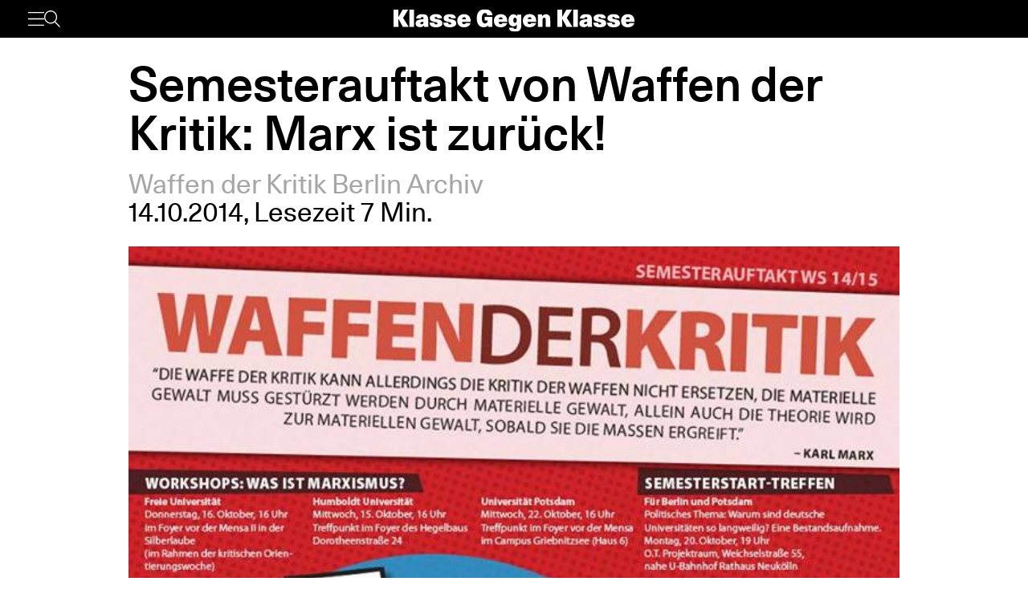

--- FILE ---
content_type: text/html; charset=UTF-8
request_url: https://www.klassegegenklasse.org/semesterauftakt-von-waffen-der-kritik-marx-ist-zuruck/
body_size: 8593
content:
<!DOCTYPE html>
<html lang="de">
<head>
	<meta charset="UTF-8" />
	<meta name="viewport" content="width=device-width, initial-scale=1" />
    <meta name='robots' content='max-image-preview:large' />
<link rel='stylesheet' id='klassegegenklasse-frontend-css' href='https://www.klassegegenklasse.org/wp-content/themes/klassegegenklasse/dist/frontend/frontend.8798682d3956907b2e81.css' media='all' />
<link rel="canonical" href="https://www.klassegegenklasse.org/semesterauftakt-von-waffen-der-kritik-marx-ist-zuruck/" />
    <meta
        property="og:url"
        content="https://www.klassegegenklasse.org/semesterauftakt-von-waffen-der-kritik-marx-ist-zuruck/"
    />
    <meta
        property="og:type"
        content="article"
    />
    <meta
        property="og:title"
        content="Semesterauftakt von Waffen der Kritik: Marx ist zurück!"
    />
    <meta
        property="og:description"
        content=""
    />
    <meta
        property="og:image"
        content="https://www.klassegegenklasse.org/wp-content/uploads/archive/10405540_789019104496378_6557831992705143836_n-523x740.jpg"
    />

    <meta
        name="twitter:card"
        content="summary_large_image"
    />
    <meta
        name="twitter:site"
        content="@KGK_News"
    />
    <meta
        name="twitter:title"
        content="Semesterauftakt von Waffen der Kritik: Marx ist zurück!"
    />
    <meta
        name="twitter:description"
        content=""
    />
    <meta
        name="twitter:image"
        content="https://www.klassegegenklasse.org/wp-content/uploads/archive/10405540_789019104496378_6557831992705143836_n-523x740.jpg"
    />
        <link rel="apple-touch-icon" href="https://www.klassegegenklasse.org/wp-content/themes/klassegegenklasse/favicon.png">
    <link rel="icon" href="https://www.klassegegenklasse.org/wp-content/themes/klassegegenklasse/favicon.png" sizes="any">
    <link rel="icon" href="https://www.klassegegenklasse.org/wp-content/themes/klassegegenklasse/favicon.svg" type="image/svg+xml">
    <script async src="https://stats.klassegegenklasse.org/script.js" data-website-id="bd9d074e-a3fd-4c7d-b3fe-27549a24b1d5"></script>
                <title>Semesterauftakt von Waffen der Kritik: Marx ist zurück!</title>
        </head>
<body class="post-template-default single single-post postid-7691 single-format-standard">
        
<div class="wp-block-klassegegenklasse-header"><div class="placeholder_Gwzm7mJIvQkFnexTZF1v"></div><header class="header_ioyHewaAOzdfX54iiWRr"><nav class="navigation_WVlggQUF70Xb9HZ0EHnV"><div class="primary-bar_gIQ5_MZg7oIYI9DPoDa4 primary-bar__5KOug9hqZmMsqFPm_hR"><div class="left-group__lyMyZkPUJ3y3ckbehfb"><button aria-haspopup="menu" aria-label="Menü" class="button__APxCpfvGbhaNHUj3cF7" type="button"><svg class="icon_LDNztO56tHvP3bVNKg4k" viewBox="0 0 30.03 25.25"><use href="#hamburger"></use></svg></button><button aria-label="Suche" class="button__SwQR2WqaEXFKWnuuOcL search-control--desktop_KnjjMRQCKywFKmQFrXhS" type="button"><svg class="icon_JiPmcT5iso1vOpJ_NuzD" viewBox="0 0 30.31 30.93"><use href="#search"></use></svg></button></div><div class="centered-group_eJ0DxCha84hy3ftYxCYc"><div class="logo-wrapper_antBVzcVhRxICPpb7a99"><a href="/"><svg class="logo__AvvoTiwqPj3BbNNyhoy" viewBox="0 0 81.75 31.08"><use href="#logo-short"></use></svg></a></div><div class="logo-wrapper-big_tHIXIQYBZaQATj0voGQ4"><a href="/"><svg class="logo__AvvoTiwqPj3BbNNyhoy" viewBox="0 0 413.32 38.87"><use href="#logo"></use></svg></a></div></div><div class="right-group_VfifKhlPnKDX1Q8edVUC"><button aria-label="Suche" class="button__SwQR2WqaEXFKWnuuOcL search-control_RLCgZBBOH520Vfuu04hU" type="button"><svg class="icon_JiPmcT5iso1vOpJ_NuzD" viewBox="0 0 30.31 30.93"><use href="#search"></use></svg></button><ul class="top-level-menu_iko7Oy5cTAC4DiHxdICL"><li class="top-level-menu__item_M9VUkGdZhWyMhY81QZDk"><a href="/magazine/current">Magazin</a></li><li class="top-level-menu__item_M9VUkGdZhWyMhY81QZDk"><a href="/aktiv-werden">Aktiv werden</a></li></ul></div></div></nav></header></div>

<main class="singleMain">
    <article>
            <header
        class="singleHeader">
        <div
            class="singleHeader-content">
            <h1
        class="singleHeadline "
>
    Semesterauftakt von Waffen der Kritik: Marx ist zurück!</h1>
            <ul class="metaInfoAuthorList">
    <li class="metaInfoAuthorList-item"><a href="https://www.klassegegenklasse.org/author/waffen-der-kritik/">Waffen der Kritik Berlin Archiv</a></li></ul>
    <div class="metaInfoDateTime">
        <span>14.10.2014</span>,
            <span>Lesezeit 7 Min.</span>
                            </div>
                <div>
                        <figure
            class="singleFigure"
            data-lazyload
        >
            
            <img
                class="singleFigure-image singleFigure-image--vertical"
                data-src="https://www.klassegegenklasse.org/wp-content/uploads/archive/10405540_789019104496378_6557831992705143836_n.jpg"
                data-srcset="https://www.klassegegenklasse.org/wp-content/uploads/archive/10405540_789019104496378_6557831992705143836_n.jpg 679w, https://www.klassegegenklasse.org/wp-content/uploads/archive/10405540_789019104496378_6557831992705143836_n-212x300.jpg 212w, https://www.klassegegenklasse.org/wp-content/uploads/archive/10405540_789019104496378_6557831992705143836_n-87x123.jpg 87w, https://www.klassegegenklasse.org/wp-content/uploads/archive/10405540_789019104496378_6557831992705143836_n-174x246.jpg 174w, https://www.klassegegenklasse.org/wp-content/uploads/archive/10405540_789019104496378_6557831992705143836_n-279x395.jpg 279w, https://www.klassegegenklasse.org/wp-content/uploads/archive/10405540_789019104496378_6557831992705143836_n-349x493.jpg 349w, https://www.klassegegenklasse.org/wp-content/uploads/archive/10405540_789019104496378_6557831992705143836_n-523x740.jpg 523w"
                width="679"
                height="960"
                sizes="(max-width: 900px) 100vw, 75vw"
                alt="1"
                                    data-blurhash="LMK]WkCRzUM|~Br@ozj[]y#6Y5$$"
                            />

            
                    </figure>
                </div>

            <p class="singleHeader-excerpt">
                            </p>
        </div>
    </header>
            <div
        class="singleContent "
>
    <p><strong>// Flyer f&uuml;r den Semesterauftakt im Wintersemester 2014/2015 // </strong></p>
<p>Mitten in einer historischen Krise des Kapitalismus wird der Marxismus wieder st&auml;rker diskutiert &ndash; sogar an der Uni! Der Marxismus in den Seminaren allerdings kann ziemlich abstrakt klingen.</p>
<p>Doch der Marxismus ist mehr als eine Kritik der politischen &Ouml;konomie &ndash; er ist eine &ldquo;Anleitung zum Handeln&rdquo; (Friedrich Engels). Der alte Marx hat den Kapitalismus nicht nur analysiert, sondern eine revolution&auml;re Organisation der Arbeiter*innen mit aufgebaut, um den Kapitalismus zu st&uuml;rzen. Denn: &ldquo;Die Philosophen haben die Welt nur verschieden interpretiert; es kommt drauf an, sie zu ver&auml;ndern.&rdquo;</p>
<p>Als marxistische Gruppierung versuchen wir, revolution&auml;re Theorie mit revolution&auml;rer Praxis zu verbinden. Denn Studierenden k&ouml;nnen gesellschaftliche Ver&auml;nderungen herbeif&uuml;hren, wenn wir den akademischen Elfenbeinturm verlassen und im B&uuml;ndnis mit den Arbeitenden und Unterdr&uuml;ckten k&auml;mpfen &ndash; wie zum Beispiel 1968 in Frankreich.</p>
<p>Der Marxismus bietet ein Programm gegen imperialistische Kriege, gegen die Klimakatastrophe, gegen Sexismus, Rassismus und alle Formen der Unterdr&uuml;ckung &ndash; kurz, gegen die &Uuml;bel der kapitalistischen Produktionsweise. An seiner Stelle wollen wir eine freie, sozialistische Gesellschaft, in der die Menschen demokratisch die Produktion kontrollieren.</p>
<p>Das ist ein gro&szlig;es Vorhaben, aber irgendwo m&uuml;ssen wir anfangen, und deswegen haben wir uns an den Unis zusammengeschlossen.</p>
<h3>F&uuml;r die Einheit von Arbeitenden und Studierenden!</h3>
<p>Anders als es so manches Klischee will, m&uuml;ssen Studierende auch manchmal arbeiten. Und wenn wir das tun, dann meistens zu miserablen Bedingungen. Niedrige L&ouml;hne, befristete Vertr&auml;ge und kurzfristige Schichtpl&auml;ne &ndash; Prekarisierung betrifft uns alle, wenn noch nicht jetzt, dann doch sehr bald. Deshalb ist es wichtig, dass wir Studierende die K&auml;mpfe der Arbeitenden unterst&uuml;tzen.</p>
<p>Das &ldquo;Modell Amazon&rdquo; steht f&uuml;r schlechte L&ouml;hne und unsichere Vertr&auml;ge. Doch dagegen streiken die Arbeiter*innen seit &uuml;ber einem Jahr. Wir wollen &ndash; gemeinsam mit anderen linken Gruppen an der Uni &ndash; Solidarit&auml;t mit den Arbeiter*innen bei Amazon leisten &ndash; zum Beispiel mit Veranstaltungen, Kundgebungen und Solidarit&auml;tsbesuchen. Bei Amazon k&auml;mpfen wir um unsere eigenen Arbeitsbedingungen, denn wenn sich Arbeiter*innen in so einem wichtigen Unternehmen durchsetzen, hat das eine Signalwirkung f&uuml;r viele weitere K&auml;mpfe.</p>
<p>Arbeiter*innen sind durch ihrer Position im Produktionsprozess in der Lage, durch Streiks einen sehr gro&szlig;en Druck auf die Kapitalist*innen auszu&uuml;ben. Mit diesem Potential wollen wir uns verb&uuml;nden und eine Einheit von Arbeitenden und Studierenden herstellen.</p>
<h3>Gefl&uuml;chtete &ndash; der Kampf geht weiter!</h3>
<p>Dieses Jahr erlitt die Bewegung der Gefl&uuml;chteten in ihrem Kampf um elementarste Rechte in Berlin eine Reihe herber R&uuml;ckschl&auml;ge: Es kam zu rassistischen Angriffen und R&auml;umungen des Camps auf dem O-Platz, der besetzten ehemaligen Schule in der Ohlauer Stra&szlig;e und der Unterkunft in der G&uuml;rtelstra&szlig;e durch den skandal&ouml;sen Bruch des &ldquo;O-Platz- Agreements&rdquo;. Auf Bundesebene wurde eine noch weitere Versch&auml;rfung des sog. &ldquo;Asylrechts&rdquo; mit Hilfe der Gr&uuml;nen durchgebracht.</p>
<p>Doch der Kampf geht weiter! An vorderster Front brachten wir mit vielen Jugendlichen im B&uuml;ndnis Refugee Schul- und Unistreik das Thema auf die Stra&szlig;e &ndash; und gemeinsam mit offenen Streikkomitees an die FU und HU. Diese Arbeit wollen wir fortf&uuml;hren.</p>
<p>An der Universit&auml;t k&auml;mpfen wir f&uuml;r einen freien Zugang zu Bildung f&uuml;r Gefl&uuml;chtete &ndash; sei es zu Uni, Deutschkurs oder Schule.</p>
<p>Wir forderten immer wieder die Gewerkschaften zum Handeln auf. Nun forderten Gefl&uuml;chtete erneut Solidarit&auml;t vom DGB ein &ndash; als entrechtetster Teil der Arbeiter*innenklasse. Doch die skandal&ouml;se B&uuml;rokratie lie&szlig; sie mit Bullengewalt aus dem Gewerkschaftshaus r&auml;umen! Dies stellt unsere Allianz vor eine neue Etappe, in der wir mehr denn je &ndash; gemeinsam mit Euch &ndash; eine k&auml;mpferische Str&ouml;mung innerhalb der Gewerkschaften f&uuml;r den Kampf der Refugees formieren wollen!</p>
<h3>F&uuml;r einen klassenk&auml;mpferischen Feminismus!</h3>
<p>Ist dir das auch schon aufgefallen: die knappe Mehrheit der Studierenden sind Frauen, aber nur sehr wenige der Professor*innen sind weiblich? Daf&uuml;r sind aber wiederum die Mensabesch&auml;ftigten und Putzkr&auml;fte in der Regel Frauen. Die Diskriminierung und Unterdr&uuml;ckung von Frauen ist &ndash; obwohl immer wieder gerne behauptet &ndash; noch lange nicht Vergangenheit. Auch die Uni ist ein Raum, in dem Sexismus t&auml;glich stattfindet. Wir wollen dieses Semester unseren Widerstand gegen Alltagssexismus an der Uni sichtbar machen &ndash; mit Stickern, Plakaten und Aktionen. Diesen Widerstand wollen wir auch mit einem antikapitalistischem Kampf verbinden.</p>
<p>Das kapitalistische System braucht die Unterdr&uuml;ckung von Frauen, um zu funktionieren. Aus diesem Grund denken wir, dass es eine klassenk&auml;mpferische Frauenbewegung geben muss, die einerseits f&uuml;r konkrete Rechte der Frauen und Arbeiterinnen k&auml;mpft und andererseits Teil einer revolution&auml;ren Bewegung gegen den Kapitalismus ist.</p>
<p>Im letzten Semester haben wir eine Veranstaltungsreihe zum Thema &ldquo;Marxismus und Geschlecht&rdquo; unterst&uuml;tzt. Das wollen wir dieses Semester weiter vertiefen und veranstalten deshalb einen Lesekreis zu materialistischem Feminismus.</p>
<h3>Gegen K&uuml;rzungen an den Unis!</h3>
<p>Im Zuge der kapitalistischen Krise standen in den letzten Jahren wieder K&uuml;rzungen an den Unis auf dem Programm. An der HU und an anderen Unis in Deutschland gingen Tausende Studierende zu Versammlungen und Demonstrationen. Wir Studierende m&uuml;ssen unsere Rechte verteidigen und gegen K&uuml;rzungen k&auml;mpfen. Unsere Aktionen sollten wir auf demokratischen Versammlungen abstimmen und beispielsweise gemeinsam mit Unibesch&auml;ftigten streiken. Wir wollen eine revolution&auml;re Studierendenbewegung mit aufbauen. Um erfolgreich zu sein, m&uuml;ssen wir uns aber auch mit den Arbeiter*innen verbinden und unsere K&auml;mpfe zusammenf&uuml;hren.</p>
<p>Die Uni im Kapitalismus wird immer ein Ort der Ideologieproduktion im Sinne des Systems bleiben. Gegen die herrschende Ideologie wollen wir einen Kampf f&uuml;hren und zwar auch, in dem wir unsere Theorien in die Praxis umsetzen. So durchbrechen wir die universit&auml;re K&auml;seglocke.<br>
Werde aktiv!</p>
<p>&ldquo;Waffen der Kritik&rdquo; ist eine offene marxistische Gruppierung an der Uni, und wir wollen die Welt nicht nur interpretieren, sondern auch ver&auml;ndern. Deswegen organisieren wir Veranstaltungen, Lesekreise und Demonstrationen &ndash; auch in B&uuml;ndnissen mit m&ouml;glichst vielen linken Gruppen. Au&szlig;erdem geben wir regelm&auml;&szlig;ig eine Zeitschrift heraus. Wir arbeiten unsere Politik gemeinsam und demokratisch durch kontroverse Diskussionen aus.</p>
<p>Unsere Strategie ist auf eine Revolution ausgerichtet &ndash; d.h. wir setzen nicht auf &ldquo;Regierungssozialist*innen&rdquo;, die Programme &uuml;ber Sozialismus schreiben, um bei der ersten Gelegenheit einen Ministersessel in einer kapitalistischen Regierung anzunehmen. Stattdessen treten wir f&uuml;r den Aufbau einer revolution&auml;ren Organisation der Arbeitenden und auch der Studierenden ein.</p>
<p>Wir sind an vier Universit&auml;ten in Berlin und Potsdam aktiv (an der FU sind wir im Studierendenparlament vertreten). Au&szlig;erdem arbeiten wir mit der roten Hochschulgruppe &ldquo;These XI&rdquo; aus M&uuml;nchen zusammen.</p>
<p>Wenn du selbst aktiv werden willst, bieten wir Workshops an verschiedenen Universit&auml;ten an, um eine Einf&uuml;hrung in den Marxismus zu geben. Komm vorbei und diskutiere mit &ndash; es ist kein Vorwissen n&ouml;tig!</p>
<p>Bei unserem Semesterstart-Treffen werden wir unsere Schwerpunkte gemeinsam definieren &ndash; wir haben uns auch schon einige Gedanken gemacht. Du kannst eigene Ideen einbringen, Artikel schreiben und Aktionen vorbereiten. Bei unseren Treffen werden wir jede Woche kleine Referate und Diskussionen zu politischen Themen haben.</p>
<h3>Workshops: Was ist Marxismus?</h3>
<p><strong>Freie Universit&auml;t</strong><br>
Donnerstag, 16. Oktober, 16 Uhr<br>
im Foyer vor der Mensa II in der Silberlaube<br>
(im Rahmen der kritischen Orientierungswoche)</p>
<p><strong>Humboldt Universit&auml;t</strong><br>
Mittwoch, 15. Oktober, 16 Uhr<br>
Treffpunkt im Foyer des Hegelbaus, Dorotheenstra&szlig;e 24</p>
<p><strong>Universit&auml;t Potsdam</strong><br>
Mittwoch, 22. Oktober, 16 Uhr<br>
Treffpunkt im Foyer vor der Mensa im Campus Griebnitzsee (Haus 6)</p>
<h3>Semesterstart-Treffen (f&uuml;r Berlin und Potsdam)</h3>
<p>Politisches Thema: Warum sind deutsche Universit&auml;ten so langweilig? Eine Bestandsaufnahme.</p>
<p>Montag, 20. Oktober, 19 Uhr<br>
O.T. Projektraum, Weichselstra&szlig;e 55,<br>
nahe U-Bahnhof Rathaus Neuk&ouml;lln</p>
        <ul class="singleTagList">
                        <li>
                    <a
                        href="https://www.klassegegenklasse.org/tag/jugend/"
                        class="singleTagList-item"
                    >
                        Jugend                    </a>
                </li>
                    </ul>
</div>
                    </article>
        <section>
                        <h2 class="teaserSection--headline teaserSection--layoutPadding">
                    Mehr zum Thema                </h2>
                       <div class="teaserSection--layoutPadding section__content section--archive__content">
                <article class="articleBox articleBox--defaultSplit">
                <figure
            class="figure articleBox__figure articleBox--defaultSplit__figure"
            data-lazyload
        >
                            <a href="https://www.klassegegenklasse.org/rosen-in-der-einen-gewehr-in-der-anderen/">
            
            <img
                class="image articleBox__img"
                data-src="https://www.klassegegenklasse.org/wp-content/uploads/2026/01/shutterstock_2699925883-scaled.jpg"
                data-srcset="https://www.klassegegenklasse.org/wp-content/uploads/2026/01/shutterstock_2699925883-scaled.jpg 2560w, https://www.klassegegenklasse.org/wp-content/uploads/2026/01/shutterstock_2699925883-300x200.jpg 300w, https://www.klassegegenklasse.org/wp-content/uploads/2026/01/shutterstock_2699925883-1024x683.jpg 1024w, https://www.klassegegenklasse.org/wp-content/uploads/2026/01/shutterstock_2699925883-1536x1024.jpg 1536w, https://www.klassegegenklasse.org/wp-content/uploads/2026/01/shutterstock_2699925883-2048x1365.jpg 2048w, https://www.klassegegenklasse.org/wp-content/uploads/2026/01/shutterstock_2699925883-185x123.jpg 185w, https://www.klassegegenklasse.org/wp-content/uploads/2026/01/shutterstock_2699925883-369x246.jpg 369w, https://www.klassegegenklasse.org/wp-content/uploads/2026/01/shutterstock_2699925883-593x395.jpg 593w, https://www.klassegegenklasse.org/wp-content/uploads/2026/01/shutterstock_2699925883-740x493.jpg 740w, https://www.klassegegenklasse.org/wp-content/uploads/2026/01/shutterstock_2699925883-1110x740.jpg 1110w, https://www.klassegegenklasse.org/wp-content/uploads/2026/01/shutterstock_2699925883-1667x1111.jpg 1667w"
                width="2560"
                height="1707"
                sizes="(max-width: 900px) 100vw, 12.5em"
                alt=""
                                    data-blurhash="LlHLbsxGIAt7_4s:M_ofx]ozWBWB"
                            />

                            </a>
            
                    </figure>
            <ul class="articleBox__authorList articleBox--defaultSplit__authorList">
            <li class="articleBox__authorListItem">Elaine Toszka</li>        </ul>
        <h3 class="articleBox__headline articleBox--defaultSplit__headline">
            <a href="https://www.klassegegenklasse.org/rosen-in-der-einen-gewehr-in-der-anderen/" class="articleBox__link">
                                Rosen in der einen, Gewehr in der anderen            </a>
        </h3>
    </article>
        <article class="articleBox articleBox--defaultSplit">
                <figure
            class="figure articleBox__figure articleBox--defaultSplit__figure"
            data-lazyload
        >
                            <a href="https://www.klassegegenklasse.org/csu-fordert-strafmuendigkeit-ab-12-jahren/">
            
            <img
                class="image articleBox__img"
                data-src="https://www.klassegegenklasse.org/wp-content/uploads/2026/01/shutterstock_2305960525-scaled.jpg"
                data-srcset="https://www.klassegegenklasse.org/wp-content/uploads/2026/01/shutterstock_2305960525-scaled.jpg 2560w, https://www.klassegegenklasse.org/wp-content/uploads/2026/01/shutterstock_2305960525-300x200.jpg 300w, https://www.klassegegenklasse.org/wp-content/uploads/2026/01/shutterstock_2305960525-1024x683.jpg 1024w, https://www.klassegegenklasse.org/wp-content/uploads/2026/01/shutterstock_2305960525-1536x1024.jpg 1536w, https://www.klassegegenklasse.org/wp-content/uploads/2026/01/shutterstock_2305960525-2048x1365.jpg 2048w, https://www.klassegegenklasse.org/wp-content/uploads/2026/01/shutterstock_2305960525-185x123.jpg 185w, https://www.klassegegenklasse.org/wp-content/uploads/2026/01/shutterstock_2305960525-369x246.jpg 369w, https://www.klassegegenklasse.org/wp-content/uploads/2026/01/shutterstock_2305960525-593x395.jpg 593w, https://www.klassegegenklasse.org/wp-content/uploads/2026/01/shutterstock_2305960525-740x493.jpg 740w, https://www.klassegegenklasse.org/wp-content/uploads/2026/01/shutterstock_2305960525-1110x740.jpg 1110w, https://www.klassegegenklasse.org/wp-content/uploads/2026/01/shutterstock_2305960525-1667x1111.jpg 1667w"
                width="2560"
                height="1707"
                sizes="(max-width: 900px) 100vw, 12.5em"
                alt="1"
                                    data-blurhash="LoJb8N~q%NjsWBt7jsofxZj[R.WB"
                            />

                            </a>
            
                    </figure>
            <ul class="articleBox__authorList articleBox--defaultSplit__authorList">
            <li class="articleBox__authorListItem">Hamza Laabi</li>        </ul>
        <h3 class="articleBox__headline articleBox--defaultSplit__headline">
            <a href="https://www.klassegegenklasse.org/csu-fordert-strafmuendigkeit-ab-12-jahren/" class="articleBox__link">
                                CSU fordert Strafmündigkeit ab 12 Jahren            </a>
        </h3>
    </article>
        <article class="articleBox articleBox--defaultSplit">
                <figure
            class="figure articleBox__figure articleBox--defaultSplit__figure"
            data-lazyload
        >
                            <a href="https://www.klassegegenklasse.org/zwangsarbeit-wegen-kritik-an-bundeswehr-schueler-wegen-meme-verurteilt/">
            
            <img
                class="image articleBox__img"
                data-src="https://www.klassegegenklasse.org/wp-content/uploads/2024/03/shutterstock_1647753904-scaled.jpg"
                data-srcset="https://www.klassegegenklasse.org/wp-content/uploads/2024/03/shutterstock_1647753904-scaled.jpg 2560w, https://www.klassegegenklasse.org/wp-content/uploads/2024/03/shutterstock_1647753904-300x200.jpg 300w, https://www.klassegegenklasse.org/wp-content/uploads/2024/03/shutterstock_1647753904-1024x683.jpg 1024w, https://www.klassegegenklasse.org/wp-content/uploads/2024/03/shutterstock_1647753904-1536x1024.jpg 1536w, https://www.klassegegenklasse.org/wp-content/uploads/2024/03/shutterstock_1647753904-2048x1365.jpg 2048w, https://www.klassegegenklasse.org/wp-content/uploads/2024/03/shutterstock_1647753904-185x123.jpg 185w, https://www.klassegegenklasse.org/wp-content/uploads/2024/03/shutterstock_1647753904-369x246.jpg 369w, https://www.klassegegenklasse.org/wp-content/uploads/2024/03/shutterstock_1647753904-593x395.jpg 593w, https://www.klassegegenklasse.org/wp-content/uploads/2024/03/shutterstock_1647753904-740x493.jpg 740w, https://www.klassegegenklasse.org/wp-content/uploads/2024/03/shutterstock_1647753904-1110x740.jpg 1110w, https://www.klassegegenklasse.org/wp-content/uploads/2024/03/shutterstock_1647753904-1667x1111.jpg 1667w"
                width="2560"
                height="1707"
                sizes="(max-width: 900px) 100vw, 12.5em"
                alt=""
                                    data-blurhash="LZK-:.~W.9WBt-x]%1V@^kMx9ZS#"
                            />

                            </a>
            
                    </figure>
            <ul class="articleBox__authorList articleBox--defaultSplit__authorList">
            <li class="articleBox__authorListItem">Marc Ratering</li>        </ul>
        <h3 class="articleBox__headline articleBox--defaultSplit__headline">
            <a href="https://www.klassegegenklasse.org/zwangsarbeit-wegen-kritik-an-bundeswehr-schueler-wegen-meme-verurteilt/" class="articleBox__link">
                                Zwangsarbeit für Kritik an Bundeswehr: Schüler wegen Meme verurteilt            </a>
        </h3>
    </article>
        <article class="articleBox articleBox--defaultSplit">
                <figure
            class="figure articleBox__figure articleBox--defaultSplit__figure"
            data-lazyload
        >
                            <a href="https://www.klassegegenklasse.org/brasilien-so-war-die-internationalistische-kundgebung-der-ft-ci/">
            
            <img
                class="image articleBox__img"
                data-src="https://www.klassegegenklasse.org/wp-content/uploads/2025/12/acto-sao-paulo2.jpg"
                data-srcset="https://www.klassegegenklasse.org/wp-content/uploads/2025/12/acto-sao-paulo2.jpg 2016w, https://www.klassegegenklasse.org/wp-content/uploads/2025/12/acto-sao-paulo2-300x169.jpg 300w, https://www.klassegegenklasse.org/wp-content/uploads/2025/12/acto-sao-paulo2-1024x576.jpg 1024w, https://www.klassegegenklasse.org/wp-content/uploads/2025/12/acto-sao-paulo2-1536x864.jpg 1536w, https://www.klassegegenklasse.org/wp-content/uploads/2025/12/acto-sao-paulo2-200x113.jpg 200w, https://www.klassegegenklasse.org/wp-content/uploads/2025/12/acto-sao-paulo2-400x225.jpg 400w, https://www.klassegegenklasse.org/wp-content/uploads/2025/12/acto-sao-paulo2-640x360.jpg 640w, https://www.klassegegenklasse.org/wp-content/uploads/2025/12/acto-sao-paulo2-800x450.jpg 800w, https://www.klassegegenklasse.org/wp-content/uploads/2025/12/acto-sao-paulo2-1200x675.jpg 1200w, https://www.klassegegenklasse.org/wp-content/uploads/2025/12/acto-sao-paulo2-1800x1013.jpg 1800w"
                width="2016"
                height="1134"
                sizes="(max-width: 900px) 100vw, 12.5em"
                alt=""
                                    data-blurhash="LHDJ6Rxua1g4_MozwcWWyDRjM{oy"
                            />

                            </a>
            
                    </figure>
            <ul class="articleBox__authorList articleBox--defaultSplit__authorList">
            <li class="articleBox__authorListItem">Redaktion</li>        </ul>
        <h3 class="articleBox__headline articleBox--defaultSplit__headline">
            <a href="https://www.klassegegenklasse.org/brasilien-so-war-die-internationalistische-kundgebung-der-ft-ci/" class="articleBox__link">
                                Brasilien: So war die internationalistische Kundgebung der FT-CI            </a>
        </h3>
    </article>
        <article class="articleBox articleBox--defaultSplit">
                <figure
            class="figure articleBox__figure articleBox--defaultSplit__figure"
            data-lazyload
        >
                            <a href="https://www.klassegegenklasse.org/fu-militarisierung-kuerzungen-repression-politischer-arbeir-gehoeren-zusammen/">
            
            <img
                class="image articleBox__img"
                data-src="https://www.klassegegenklasse.org/wp-content/uploads/2025/12/WhatsApp-Bild-2025-12-03-um-16.48.32_e067c0de.jpg"
                data-srcset="https://www.klassegegenklasse.org/wp-content/uploads/2025/12/WhatsApp-Bild-2025-12-03-um-16.48.32_e067c0de.jpg 1536w, https://www.klassegegenklasse.org/wp-content/uploads/2025/12/WhatsApp-Bild-2025-12-03-um-16.48.32_e067c0de-300x241.jpg 300w, https://www.klassegegenklasse.org/wp-content/uploads/2025/12/WhatsApp-Bild-2025-12-03-um-16.48.32_e067c0de-1024x823.jpg 1024w, https://www.klassegegenklasse.org/wp-content/uploads/2025/12/WhatsApp-Bild-2025-12-03-um-16.48.32_e067c0de-153x123.jpg 153w, https://www.klassegegenklasse.org/wp-content/uploads/2025/12/WhatsApp-Bild-2025-12-03-um-16.48.32_e067c0de-306x246.jpg 306w, https://www.klassegegenklasse.org/wp-content/uploads/2025/12/WhatsApp-Bild-2025-12-03-um-16.48.32_e067c0de-492x395.jpg 492w, https://www.klassegegenklasse.org/wp-content/uploads/2025/12/WhatsApp-Bild-2025-12-03-um-16.48.32_e067c0de-614x493.jpg 614w, https://www.klassegegenklasse.org/wp-content/uploads/2025/12/WhatsApp-Bild-2025-12-03-um-16.48.32_e067c0de-921x740.jpg 921w, https://www.klassegegenklasse.org/wp-content/uploads/2025/12/WhatsApp-Bild-2025-12-03-um-16.48.32_e067c0de-1383x1111.jpg 1383w"
                width="1536"
                height="1234"
                sizes="(max-width: 900px) 100vw, 12.5em"
                alt=""
                                    data-blurhash="LIHnyt={E3of_NjYe:jFZ#-UM}WB"
                            />

                            </a>
            
                    </figure>
            <ul class="articleBox__authorList articleBox--defaultSplit__authorList">
            <li class="articleBox__authorListItem">Solidarisches Komitee Studierender und Beschäftiger an der FU Berlin</li>        </ul>
        <h3 class="articleBox__headline articleBox--defaultSplit__headline">
            <a href="https://www.klassegegenklasse.org/fu-militarisierung-kuerzungen-repression-politischer-arbeir-gehoeren-zusammen/" class="articleBox__link">
                                FU: Militarisierung, Kürzungen & Repression politischer Arbeit gehören zusammen            </a>
        </h3>
    </article>
        <article class="articleBox articleBox--defaultSplit">
                <figure
            class="figure articleBox__figure articleBox--defaultSplit__figure"
            data-lazyload
        >
                            <a href="https://www.klassegegenklasse.org/nach-anti-afd-blockaden-fuer-eine-generation-klassenkampf/">
            
            <img
                class="image articleBox__img"
                data-src="https://www.klassegegenklasse.org/wp-content/uploads/2025/12/widersetzen-giessen-44-scaled.jpg"
                data-srcset="https://www.klassegegenklasse.org/wp-content/uploads/2025/12/widersetzen-giessen-44-scaled.jpg 2560w, https://www.klassegegenklasse.org/wp-content/uploads/2025/12/widersetzen-giessen-44-300x200.jpg 300w, https://www.klassegegenklasse.org/wp-content/uploads/2025/12/widersetzen-giessen-44-1024x683.jpg 1024w, https://www.klassegegenklasse.org/wp-content/uploads/2025/12/widersetzen-giessen-44-1536x1024.jpg 1536w, https://www.klassegegenklasse.org/wp-content/uploads/2025/12/widersetzen-giessen-44-2048x1365.jpg 2048w, https://www.klassegegenklasse.org/wp-content/uploads/2025/12/widersetzen-giessen-44-185x123.jpg 185w, https://www.klassegegenklasse.org/wp-content/uploads/2025/12/widersetzen-giessen-44-369x246.jpg 369w, https://www.klassegegenklasse.org/wp-content/uploads/2025/12/widersetzen-giessen-44-593x395.jpg 593w, https://www.klassegegenklasse.org/wp-content/uploads/2025/12/widersetzen-giessen-44-740x493.jpg 740w, https://www.klassegegenklasse.org/wp-content/uploads/2025/12/widersetzen-giessen-44-1110x740.jpg 1110w, https://www.klassegegenklasse.org/wp-content/uploads/2025/12/widersetzen-giessen-44-1667x1111.jpg 1667w"
                width="2560"
                height="1707"
                sizes="(max-width: 900px) 100vw, 12.5em"
                alt=""
                                    data-blurhash="LyLpBuOW9@of_Ns:niWV%#s:s:n*"
                            />

                            </a>
            
                    </figure>
            <ul class="articleBox__authorList articleBox--defaultSplit__authorList">
            <li class="articleBox__authorListItem">Oscar Weber</li><li class="articleBox__authorListItem">Luis Linden</li>        </ul>
        <h3 class="articleBox__headline articleBox--defaultSplit__headline">
            <a href="https://www.klassegegenklasse.org/nach-anti-afd-blockaden-fuer-eine-generation-klassenkampf/" class="articleBox__link">
                                Nach Anti-AfD-Blockaden: Für eine Generation Klassenkampf!            </a>
        </h3>
    </article>
        <article class="articleBox articleBox--defaultSplit">
                <figure
            class="figure articleBox__figure articleBox--defaultSplit__figure"
            data-lazyload
        >
                            <a href="https://www.klassegegenklasse.org/liveticker-aus-giessen-zehntausende-wollen-afd-jugend-blockieren/">
            
            <img
                class="image articleBox__img"
                data-src="https://www.klassegegenklasse.org/wp-content/uploads/2025/11/DSC8151.jpg"
                data-srcset="https://www.klassegegenklasse.org/wp-content/uploads/2025/11/DSC8151.jpg 1616w, https://www.klassegegenklasse.org/wp-content/uploads/2025/11/DSC8151-300x200.jpg 300w, https://www.klassegegenklasse.org/wp-content/uploads/2025/11/DSC8151-1024x684.jpg 1024w, https://www.klassegegenklasse.org/wp-content/uploads/2025/11/DSC8151-1536x1027.jpg 1536w, https://www.klassegegenklasse.org/wp-content/uploads/2025/11/DSC8151-184x123.jpg 184w, https://www.klassegegenklasse.org/wp-content/uploads/2025/11/DSC8151-368x246.jpg 368w, https://www.klassegegenklasse.org/wp-content/uploads/2025/11/DSC8151-591x395.jpg 591w, https://www.klassegegenklasse.org/wp-content/uploads/2025/11/DSC8151-738x493.jpg 738w, https://www.klassegegenklasse.org/wp-content/uploads/2025/11/DSC8151-1107x740.jpg 1107w"
                width="1616"
                height="1080"
                sizes="(max-width: 900px) 100vw, 12.5em"
                alt=""
                                    data-blurhash="LXDl]3t7M{of_4t7M{j[%Nayaza{"
                            />

                            </a>
            
                    </figure>
            <ul class="articleBox__authorList articleBox--defaultSplit__authorList">
            <li class="articleBox__authorListItem">Redaktion</li>        </ul>
        <h3 class="articleBox__headline articleBox--defaultSplit__headline">
            <a href="https://www.klassegegenklasse.org/liveticker-aus-giessen-zehntausende-wollen-afd-jugend-blockieren/" class="articleBox__link">
                                Liveticker aus Gießen: Zehntausende wollen AfD-Jugend blockieren            </a>
        </h3>
    </article>
        <article class="articleBox articleBox--defaultSplit">
                <figure
            class="figure articleBox__figure articleBox--defaultSplit__figure"
            data-lazyload
        >
                            <a href="https://www.klassegegenklasse.org/frankreich-macron-will-die-jugend-fuer-den-krieg-mobilisieren-organisieren-wir-den-widerstand/">
            
            <img
                class="image articleBox__img"
                data-src="https://www.klassegegenklasse.org/wp-content/uploads/2025/11/shutterstock_1463184779-scaled.jpg"
                data-srcset="https://www.klassegegenklasse.org/wp-content/uploads/2025/11/shutterstock_1463184779-scaled.jpg 2560w, https://www.klassegegenklasse.org/wp-content/uploads/2025/11/shutterstock_1463184779-300x200.jpg 300w, https://www.klassegegenklasse.org/wp-content/uploads/2025/11/shutterstock_1463184779-1024x683.jpg 1024w, https://www.klassegegenklasse.org/wp-content/uploads/2025/11/shutterstock_1463184779-1536x1025.jpg 1536w, https://www.klassegegenklasse.org/wp-content/uploads/2025/11/shutterstock_1463184779-2048x1367.jpg 2048w, https://www.klassegegenklasse.org/wp-content/uploads/2025/11/shutterstock_1463184779-184x123.jpg 184w, https://www.klassegegenklasse.org/wp-content/uploads/2025/11/shutterstock_1463184779-369x246.jpg 369w, https://www.klassegegenklasse.org/wp-content/uploads/2025/11/shutterstock_1463184779-592x395.jpg 592w, https://www.klassegegenklasse.org/wp-content/uploads/2025/11/shutterstock_1463184779-739x493.jpg 739w, https://www.klassegegenklasse.org/wp-content/uploads/2025/11/shutterstock_1463184779-1109x740.jpg 1109w, https://www.klassegegenklasse.org/wp-content/uploads/2025/11/shutterstock_1463184779-1665x1111.jpg 1665w"
                width="2560"
                height="1709"
                sizes="(max-width: 900px) 100vw, 12.5em"
                alt=""
                                    data-blurhash="LJDcK}%NR+R*~Xozj]WWRkozozRj"
                            />

                            </a>
            
                    </figure>
            <ul class="articleBox__authorList articleBox--defaultSplit__authorList">
            <li class="articleBox__authorListItem">Le Poing Levé</li>        </ul>
        <h3 class="articleBox__headline articleBox--defaultSplit__headline">
            <a href="https://www.klassegegenklasse.org/frankreich-macron-will-die-jugend-fuer-den-krieg-mobilisieren-organisieren-wir-den-widerstand/" class="articleBox__link">
                                Frankreich: Macron will die Jugend für den Krieg mobilisieren – organisieren wir den Widerstand!            </a>
        </h3>
    </article>
            </div>
        </section>
    </main>

        <script src='https://www.klassegegenklasse.org/wp-content/themes/klassegegenklasse/dist/frontend/frontend.70fdac65068220f3247a.js' id='klassegegenklasse-frontend-js'></script>
        
<div class="wp-block-klassegegenklasse-footer"><footer class="footer_CgrwDFv4xSp7ejLar_h6"><ul class="navigationList_o3cQSBnNMWCZQmtaHIGg"><li><a href="/aktiv-werden" class="navigationList-item_CMru2nptiNK5qtiKyRWF">Kontakt</a></li><li><a href="/hilf-uns-gehoert-zu-werden-deine-spende-fuer-sozialistische-kandidaturen" class="navigationList-item_CMru2nptiNK5qtiKyRWF">Spenden</a></li><li><a href="/impressum" class="navigationList-item_CMru2nptiNK5qtiKyRWF">Impressum</a></li><li><a href="/datenschutzerklaerung" class="navigationList-item_CMru2nptiNK5qtiKyRWF">Datenschutzerklärung</a></li></ul><ul class="socialList_nEvUhQD_9HrKS2mWawq4"><li class="navigationList-item_CMru2nptiNK5qtiKyRWF"><a href="https://www.instagram.com/klassegegenklasse/" class="socialList-item_z_CG07OMJiQ_zhmD4QBm" title="instagram" target="_blank" rel="noopener noreferrer"><svg class="socialList-icon_xNcu0weDns5JR2S4c8aa" viewBox="0 0 448 512"><use href="#instagram"></use></svg></a></li><li class="navigationList-item_CMru2nptiNK5qtiKyRWF"><a href="https://www.tiktok.com/@klassegegenklasse" class="socialList-item_z_CG07OMJiQ_zhmD4QBm" title="tiktok" target="_blank" rel="noopener noreferrer"><svg class="socialList-icon_xNcu0weDns5JR2S4c8aa" viewBox="0 0 448 512"><use href="#tiktok"></use></svg></a></li><li class="navigationList-item_CMru2nptiNK5qtiKyRWF"><a href="https://t.me/KlasseGegenKlasse" class="socialList-item_z_CG07OMJiQ_zhmD4QBm" title="telegram" target="_blank" rel="noopener noreferrer"><svg class="socialList-icon_xNcu0weDns5JR2S4c8aa" viewBox="0 0 496 512"><use href="#telegram"></use></svg></a></li><li class="navigationList-item_CMru2nptiNK5qtiKyRWF"><a href="https://www.facebook.com/KlasseGegenKlasse/" class="socialList-item_z_CG07OMJiQ_zhmD4QBm" title="facebook" target="_blank" rel="noopener noreferrer"><svg class="socialList-icon_xNcu0weDns5JR2S4c8aa" viewBox="0 0 512 512"><use href="#facebook"></use></svg></a></li><li class="navigationList-item_CMru2nptiNK5qtiKyRWF"><a href="https://twitter.com/KGK_News" class="socialList-item_z_CG07OMJiQ_zhmD4QBm" title="twitter" target="_blank" rel="noopener noreferrer"><svg class="socialList-icon_xNcu0weDns5JR2S4c8aa" viewBox="0 0 512 512"><use href="#twitter"></use></svg></a></li></ul></footer></div>
    </body>
</html>
